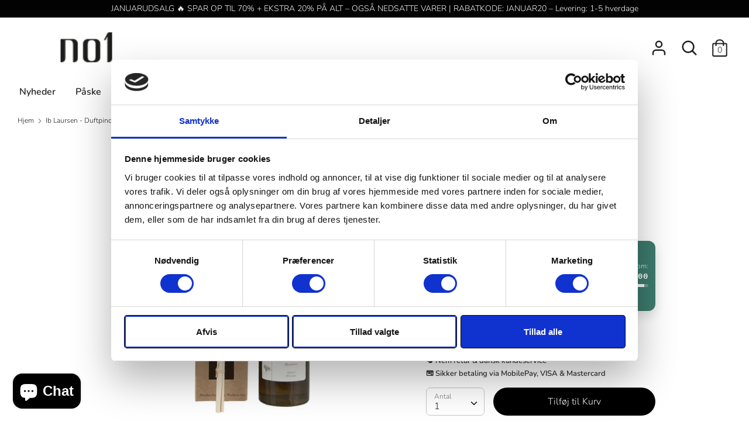

--- FILE ---
content_type: image/svg+xml
request_url: https://no1shop.dk/cdn/shop/t/40/assets/visa.svg?v=92533508971919008841764939779
body_size: 1975
content:
<svg version="1.2" xmlns="http://www.w3.org/2000/svg" viewBox="0 0 225 225" width="225" height="225">
	<title>visa</title>
	<defs>
		<image  width="225" height="225" id="img1" href="[data-uri]"/>
	</defs>
	<style>
	</style>
	<use id="Background" href="#img1" x="0" y="0"/>
</svg>

--- FILE ---
content_type: image/svg+xml
request_url: https://no1shop.dk/cdn/shop/t/40/assets/mobilepay.svg?v=146298143915581357191764939779
body_size: 4922
content:
<svg version="1.2" xmlns="http://www.w3.org/2000/svg" viewBox="0 0 397 127" width="397" height="127">
	<title>mobilepay</title>
	<defs>
		<image  width="397" height="127" id="img1" href="[data-uri]"/>
	</defs>
	<style>
	</style>
	<use id="Background" href="#img1" x="0" y="0"/>
</svg>